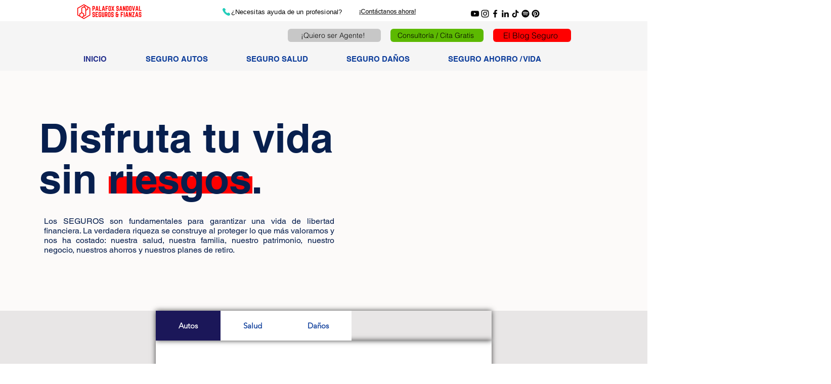

--- FILE ---
content_type: text/html; charset=utf-8
request_url: https://www.google.com/recaptcha/api2/aframe
body_size: 268
content:
<!DOCTYPE HTML><html><head><meta http-equiv="content-type" content="text/html; charset=UTF-8"></head><body><script nonce="HX99CrF5E-5e8KaX13m6Ww">/** Anti-fraud and anti-abuse applications only. See google.com/recaptcha */ try{var clients={'sodar':'https://pagead2.googlesyndication.com/pagead/sodar?'};window.addEventListener("message",function(a){try{if(a.source===window.parent){var b=JSON.parse(a.data);var c=clients[b['id']];if(c){var d=document.createElement('img');d.src=c+b['params']+'&rc='+(localStorage.getItem("rc::a")?sessionStorage.getItem("rc::b"):"");window.document.body.appendChild(d);sessionStorage.setItem("rc::e",parseInt(sessionStorage.getItem("rc::e")||0)+1);localStorage.setItem("rc::h",'1761956201833');}}}catch(b){}});window.parent.postMessage("_grecaptcha_ready", "*");}catch(b){}</script></body></html>

--- FILE ---
content_type: text/javascript; charset=utf-8
request_url: https://wix-customer-feedback.web.app/widget/wix-customer-feedback.js
body_size: 4889
content:
(()=>{"use strict";var e={100:(e,t,n)=>{n.d(t,{A:()=>s});var r=n(601),o=n.n(r),a=n(314),i=n.n(a)()(o());i.push([e.id,'.beaver-widget_feedback_container{color:#333;background-color:#f5f5f5;position:fixed;bottom:0;margin:1.5em;padding:1.5em;z-index:1001;border:1px solid #333;border-radius:8px;box-shadow:2px 4px 10px rgba(0,0,0,.3);transition:right .3s;font-family:"Roboto",sans-serif}.beaver-widget_feedback_container.beaver-widget_feedback_preview{position:static}.beaver-widget_feedback_label-container{position:relative}.beaver-widget_feedback_dismiss-button{position:absolute;top:-1em;right:-1em;background:none;border:none;cursor:pointer;padding:0;margin:0;font-size:1em;color:#666}.beaver-widget_feedback_label{font-size:1.5em;margin-bottom:1.5em;display:flex;justify-content:center}.beaver-widget_feedback_nps-buttons{display:flex;justify-content:space-between;gap:1.5em}.beaver-widget_feedback_nps-buttons button{background:inherit;padding:0;border:none;cursor:pointer}.beaver-widget_feedback_nps-buttons img{width:4em;height:4em}.beaver-widget_feedback_comment{display:flex}.beaver-widget_feedback_comment textarea{flex:1;resize:none;padding:.5em;border:1px solid #333;border-radius:8px}.beaver-widget_feedback_comment button{background:none;border:none;cursor:pointer;padding:0 0 0 .5em;margin:0}.beaver-widget_feedback_comment svg{width:1.5em;height:1.5em;color:#666}.beaver-widget_feedback_thank-you-content{display:flex;justify-content:center}.beaver-widget_feedback_thank-you-content svg{width:4em;height:4em;color:#333}.beaver-widget_feedback_processing-overlay{position:absolute;top:0;left:0;width:100%;height:100%;background:rgba(231,231,231,.74);display:flex;justify-content:center;align-items:center;z-index:2000}.beaver-widget_feedback_loader{position:relative;border:24px solid #fff;border-radius:50%;box-sizing:border-box;animation:eat 1s linear infinite}.beaver-widget_feedback_loader::after,.beaver-widget_feedback_loader::before{content:"";position:absolute;left:50px;top:50%;transform:translateY(-50%);background:#fff;width:15px;height:15px;border-radius:50%;box-sizing:border-box;opacity:0;animation:move 2s linear infinite}.beaver-widget_feedback_loader::before{animation-delay:1s}@keyframes eat{0%,49%{border-right-color:#fff}50%,100%{border-right-color:rgba(0,0,0,0)}}@keyframes move{0%{left:75px;opacity:1}50%{left:0px;opacity:1}52%,100%{left:-5px;opacity:0}}',""]);const s=i},314:e=>{e.exports=function(e){var t=[];return t.toString=function(){return this.map((function(t){var n="",r=void 0!==t[5];return t[4]&&(n+="@supports (".concat(t[4],") {")),t[2]&&(n+="@media ".concat(t[2]," {")),r&&(n+="@layer".concat(t[5].length>0?" ".concat(t[5]):""," {")),n+=e(t),r&&(n+="}"),t[2]&&(n+="}"),t[4]&&(n+="}"),n})).join("")},t.i=function(e,n,r,o,a){"string"==typeof e&&(e=[[null,e,void 0]]);var i={};if(r)for(var s=0;s<this.length;s++){var c=this[s][0];null!=c&&(i[c]=!0)}for(var l=0;l<e.length;l++){var u=[].concat(e[l]);r&&i[u[0]]||(void 0!==a&&(void 0===u[5]||(u[1]="@layer".concat(u[5].length>0?" ".concat(u[5]):""," {").concat(u[1],"}")),u[5]=a),n&&(u[2]?(u[1]="@media ".concat(u[2]," {").concat(u[1],"}"),u[2]=n):u[2]=n),o&&(u[4]?(u[1]="@supports (".concat(u[4],") {").concat(u[1],"}"),u[4]=o):u[4]="".concat(o)),t.push(u))}},t}},601:e=>{e.exports=function(e){return e[1]}},72:e=>{var t=[];function n(e){for(var n=-1,r=0;r<t.length;r++)if(t[r].identifier===e){n=r;break}return n}function r(e,r){for(var a={},i=[],s=0;s<e.length;s++){var c=e[s],l=r.base?c[0]+r.base:c[0],u=a[l]||0,d="".concat(l," ").concat(u);a[l]=u+1;var p=n(d),f={css:c[1],media:c[2],sourceMap:c[3],supports:c[4],layer:c[5]};if(-1!==p)t[p].references++,t[p].updater(f);else{var m=o(f,r);r.byIndex=s,t.splice(s,0,{identifier:d,updater:m,references:1})}i.push(d)}return i}function o(e,t){var n=t.domAPI(t);return n.update(e),function(t){if(t){if(t.css===e.css&&t.media===e.media&&t.sourceMap===e.sourceMap&&t.supports===e.supports&&t.layer===e.layer)return;n.update(e=t)}else n.remove()}}e.exports=function(e,o){var a=r(e=e||[],o=o||{});return function(e){e=e||[];for(var i=0;i<a.length;i++){var s=n(a[i]);t[s].references--}for(var c=r(e,o),l=0;l<a.length;l++){var u=n(a[l]);0===t[u].references&&(t[u].updater(),t.splice(u,1))}a=c}}},659:e=>{var t={};e.exports=function(e,n){var r=function(e){if(void 0===t[e]){var n=document.querySelector(e);if(window.HTMLIFrameElement&&n instanceof window.HTMLIFrameElement)try{n=n.contentDocument.head}catch(e){n=null}t[e]=n}return t[e]}(e);if(!r)throw new Error("Couldn't find a style target. This probably means that the value for the 'insert' parameter is invalid.");r.appendChild(n)}},540:e=>{e.exports=function(e){var t=document.createElement("style");return e.setAttributes(t,e.attributes),e.insert(t,e.options),t}},56:(e,t,n)=>{e.exports=function(e){var t=n.nc;t&&e.setAttribute("nonce",t)}},825:e=>{e.exports=function(e){if("undefined"==typeof document)return{update:function(){},remove:function(){}};var t=e.insertStyleElement(e);return{update:function(n){!function(e,t,n){var r="";n.supports&&(r+="@supports (".concat(n.supports,") {")),n.media&&(r+="@media ".concat(n.media," {"));var o=void 0!==n.layer;o&&(r+="@layer".concat(n.layer.length>0?" ".concat(n.layer):""," {")),r+=n.css,o&&(r+="}"),n.media&&(r+="}"),n.supports&&(r+="}");var a=n.sourceMap;a&&"undefined"!=typeof btoa&&(r+="\n/*# sourceMappingURL=data:application/json;base64,".concat(btoa(unescape(encodeURIComponent(JSON.stringify(a))))," */")),t.styleTagTransform(r,e,t.options)}(t,e,n)},remove:function(){!function(e){if(null===e.parentNode)return!1;e.parentNode.removeChild(e)}(t)}}}},113:e=>{e.exports=function(e,t){if(t.styleSheet)t.styleSheet.cssText=e;else{for(;t.firstChild;)t.removeChild(t.firstChild);t.appendChild(document.createTextNode(e))}}}},t={};function n(r){var o=t[r];if(void 0!==o)return o.exports;var a=t[r]={id:r,exports:{}};return e[r](a,a.exports,n),a.exports}n.n=e=>{var t=e&&e.__esModule?()=>e.default:()=>e;return n.d(t,{a:t}),t},n.d=(e,t)=>{for(var r in t)n.o(t,r)&&!n.o(e,r)&&Object.defineProperty(e,r,{enumerable:!0,get:t[r]})},n.o=(e,t)=>Object.prototype.hasOwnProperty.call(e,t),n.nc=void 0,(()=>{var e,t,r=n(72),o=n.n(r),a=n(825),i=n.n(a),s=n(659),c=n.n(s),l=n(56),u=n.n(l),d=n(540),p=n.n(d),f=n(113),m=n.n(f),v=n(100),b={};b.styleTagTransform=m(),b.setAttributes=u(),b.insert=c().bind(null,"head"),b.domAPI=i(),b.insertStyleElement=p(),o()(v.A,b),v.A&&v.A.locals&&v.A.locals,function(e){e.campaigns="campaigns",e.responses="responses"}(e||(e={})),function(e){e[e.nps=1]="nps",e[e.comment=2]="comment",e[e.thankYou=3]="thankYou"}(t||(t={}));var h,g,w=function(e,t,n,r){return new(n||(n=Promise))((function(o,a){function i(e){try{c(r.next(e))}catch(e){a(e)}}function s(e){try{c(r.throw(e))}catch(e){a(e)}}function c(e){var t;e.done?o(e.value):(t=e.value,t instanceof n?t:new n((function(e){e(t)}))).then(i,s)}c((r=r.apply(e,t||[])).next())}))},y=function(e,t){var n,r,o,a,i={label:0,sent:function(){if(1&o[0])throw o[1];return o[1]},trys:[],ops:[]};return a={next:s(0),throw:s(1),return:s(2)},"function"==typeof Symbol&&(a[Symbol.iterator]=function(){return this}),a;function s(s){return function(c){return function(s){if(n)throw new TypeError("Generator is already executing.");for(;a&&(a=0,s[0]&&(i=0)),i;)try{if(n=1,r&&(o=2&s[0]?r.return:s[0]?r.throw||((o=r.return)&&o.call(r),0):r.next)&&!(o=o.call(r,s[1])).done)return o;switch(r=0,o&&(s=[2&s[0],o.value]),s[0]){case 0:case 1:o=s;break;case 4:return i.label++,{value:s[1],done:!1};case 5:i.label++,r=s[1],s=[0];continue;case 7:s=i.ops.pop(),i.trys.pop();continue;default:if(!((o=(o=i.trys).length>0&&o[o.length-1])||6!==s[0]&&2!==s[0])){i=0;continue}if(3===s[0]&&(!o||s[1]>o[0]&&s[1]<o[3])){i.label=s[1];break}if(6===s[0]&&i.label<o[1]){i.label=o[1],o=s;break}if(o&&i.label<o[2]){i.label=o[2],i.ops.push(s);break}o[2]&&i.ops.pop(),i.trys.pop();continue}s=t.call(e,i)}catch(e){s=[6,e],r=0}finally{n=o=0}if(5&s[0])throw s[1];return{value:s[0]?s[1]:void 0,done:!0}}([s,c])}}},k=function(t){return w(void 0,void 0,void 0,(function(){var n,r,o,a,i,s,c;return y(this,(function(l){switch(l.label){case 0:return t.previewTargetClass?[2,{labelComment:t.previewCommentLabel||"",labelNps:t.previewNpsLabel||"",labelThankYou:t.previewThankYouLabel||"",id:""}]:t.instanceId?(n=x(t.useEmulators),r="".concat(n,":runQuery"),o=JSON.stringify({structuredQuery:{from:[{collectionId:e.campaigns}],where:{compositeFilter:{op:"AND",filters:[{fieldFilter:{field:{fieldPath:"instanceId"},op:"EQUAL",value:{stringValue:t.instanceId}}},{fieldFilter:{field:{fieldPath:"status"},op:"EQUAL",value:{stringValue:"active"}}}]}}}}),[4,fetch(r,{method:"POST",headers:{"Content-Type":"application/json"},body:o})]):[2,null];case 1:return[4,l.sent().json()];case 2:return a=l.sent(),(i=null===(c=null==a?void 0:a[0])||void 0===c?void 0:c.document)?[2,{labelComment:(s=i.fields).labelComment.stringValue,labelNps:s.labelNps.stringValue,labelThankYou:s.labelThankYou.stringValue,id:i.name.split("/").pop()}]:[2,null]}}))}))},x=function(e){return"".concat(e?"http://localhost:8080":"https://firestore.googleapis.com","/v1/projects/").concat("wix-customer-feedback","/databases/(default)/documents")},_=function(t,n,r){return w(void 0,void 0,void 0,(function(){var o,a,i,s,c,l;return y(this,(function(u){switch(u.label){case 0:return o=x(t),a="".concat(o,"/").concat(e.campaigns,"/").concat(n,"/").concat(e.responses),i=new Date,s=i.toISOString(),c=JSON.stringify({fields:{nps:{doubleValue:r},comment:{stringValue:""},createdAt:{timestampValue:s},updatedAt:{timestampValue:s},userAgent:{stringValue:navigator.userAgent}}}),[4,fetch(a,{method:"POST",headers:{"Content-Type":"application/json"},body:c})];case 1:if(200!==(l=u.sent()).status)throw new Error("Failed to create response: ".concat(l.statusText));return[4,l.json()];case 2:return[2,u.sent().name.split("/").pop()]}}))}))},C=function(t,n,r,o){return w(void 0,void 0,void 0,(function(){var a,i,s,c,l,u;return y(this,(function(d){switch(d.label){case 0:return a=x(t),i="".concat(a,"/").concat(e.campaigns,"/").concat(n,"/").concat(e.responses,"/").concat(r),s=new Date,c=s.toISOString(),l=JSON.stringify({fields:{comment:{stringValue:o},updatedAt:{timestampValue:c}}}),[4,fetch(i+"?updateMask.fieldPaths=comment&updateMask.fieldPaths=updatedAt",{method:"PATCH",headers:{"Content-Type":"application/json"},body:l})];case 1:if(200!==(u=d.sent()).status)throw new Error("Failed to update response: ".concat(u.statusText));return[2]}}))}))},T="customer_feedback_widget_responses",E=function(){var e=localStorage.getItem(T);return e?JSON.parse(e):{campaigns:{}}},N=function(e,t,n,r){return new(n||(n=Promise))((function(o,a){function i(e){try{c(r.next(e))}catch(e){a(e)}}function s(e){try{c(r.throw(e))}catch(e){a(e)}}function c(e){var t;e.done?o(e.value):(t=e.value,t instanceof n?t:new n((function(e){e(t)}))).then(i,s)}c((r=r.apply(e,t||[])).next())}))},S=function(e,t){var n,r,o,a,i={label:0,sent:function(){if(1&o[0])throw o[1];return o[1]},trys:[],ops:[]};return a={next:s(0),throw:s(1),return:s(2)},"function"==typeof Symbol&&(a[Symbol.iterator]=function(){return this}),a;function s(s){return function(c){return function(s){if(n)throw new TypeError("Generator is already executing.");for(;a&&(a=0,s[0]&&(i=0)),i;)try{if(n=1,r&&(o=2&s[0]?r.return:s[0]?r.throw||((o=r.return)&&o.call(r),0):r.next)&&!(o=o.call(r,s[1])).done)return o;switch(r=0,o&&(s=[2&s[0],o.value]),s[0]){case 0:case 1:o=s;break;case 4:return i.label++,{value:s[1],done:!1};case 5:i.label++,r=s[1],s=[0];continue;case 7:s=i.ops.pop(),i.trys.pop();continue;default:if(!((o=(o=i.trys).length>0&&o[o.length-1])||6!==s[0]&&2!==s[0])){i=0;continue}if(3===s[0]&&(!o||s[1]>o[0]&&s[1]<o[3])){i.label=s[1];break}if(6===s[0]&&i.label<o[1]){i.label=o[1],o=s;break}if(o&&i.label<o[2]){i.label=o[2],i.ops.push(s);break}o[2]&&i.ops.pop(),i.trys.pop();continue}s=t.call(e,i)}catch(e){s=[6,e],r=0}finally{n=o=0}if(5&s[0])throw s[1];return{value:s[0]?s[1]:void 0,done:!0}}([s,c])}}},A=function(){for(var e=[],t=0;t<arguments.length;t++)e[t]=arguments[t];var n=e.map((function(e){return e.split(/\s+/g)})).flat();return n.filter((function(e){return!!e})).map((function(e){return"".concat("beaver-widget_feedback_").concat(e)})).join(" ")},L="-600px",j=function(e){var t=e.querySelector(".".concat(A("processing-overlay")));t&&t.remove()},M=function(e){var t=document.createElement("div");t.className=A("processing-overlay");var n=document.createElement("div");n.className=A("loader"),t.appendChild(n),e.appendChild(t)},I=function(e,t,n){t.innerText=e.labelThankYou;var r=document.createElement("div");r.className=A("thank-you-content"),r.innerHTML=Y(),n.innerHTML="",n.appendChild(r)},O=function(e,t,n,r){t.innerText=e.labelComment,n.innerHTML="";var o=document.createElement("form");o.className=A("comment");var a=document.createElement("textarea");a.rows=7;var i=document.createElement("button");i.innerHTML=P(),o.appendChild(a),o.appendChild(i),o.onsubmit=function(e){e.preventDefault(),r(a.value)},n.appendChild(o),setTimeout((function(){return a.focus()}),200)},P=function(){return'\n <svg xmlns="http://www.w3.org/2000/svg" viewBox="0 0 256 256">\n    <rect width="256" height="256" fill="none" />\n    <line x1="144" y1="128" x2="80" y2="128" fill="none" stroke="currentColor" stroke-linecap="round"\n        stroke-linejoin="round" stroke-width="24" />\n    <path d="M48.49,221.28A8,8,0,0,0,59.93,231l168-96.09a8,8,0,0,0,0-14l-168-95.85a8,8,0,0,0-11.44,9.67L80,128Z"\n        fill="none" stroke="currentColor" stroke-linecap="round" stroke-linejoin="round" stroke-width="24" />\n</svg>\n    '},Y=function(){return'\n<svg xmlns="http://www.w3.org/2000/svg" viewBox="0 0 256 256"><rect width="256" height="256" fill="none"/><path d="M141.78,16h0A13.77,13.77,0,0,1,155,25.78L192,148l16.27,16.27-45,43-25.94-25.94A32,32,0,0,1,128,158.75v-129A13.78,13.78,0,0,1,141.78,16Z" fill="none" stroke="currentColor" stroke-linecap="round" stroke-linejoin="round" stroke-width="24"/><path d="M163.31,207.31l22.35,22.35a8,8,0,0,0,11.31,0L229.66,197a8,8,0,0,0,0-11.31l-22.35-22.35" fill="none" stroke="currentColor" stroke-linecap="round" stroke-linejoin="round" stroke-width="24"/><path d="M118.63,181.37,92.69,207.31l-44-44L64,148,101,25.78A13.77,13.77,0,0,1,114.22,16h0A13.78,13.78,0,0,1,128,29.78v129A32,32,0,0,1,118.63,181.37Z" fill="none" stroke="currentColor" stroke-linecap="round" stroke-linejoin="round" stroke-width="24"/><path d="M48.69,163.31,26.34,185.66a8,8,0,0,0,0,11.31L59,229.66a8,8,0,0,0,11.31,0l22.35-22.35" fill="none" stroke="currentColor" stroke-linecap="round" stroke-linejoin="round" stroke-width="24"/></svg>\n'},V=[{image:"https://wix-customer-feedback.web.app/widget/smiley_best.svg",value:10},{image:"https://wix-customer-feedback.web.app/widget/smiley_good.svg",value:6.66},{image:"https://wix-customer-feedback.web.app/widget/smiley_bad.svg",value:3.33},{image:"https://wix-customer-feedback.web.app/widget/smiley_worst.svg",value:0}],H=function(e,t,n,r){t.innerText=e.labelNps,n.innerHTML="";var o=document.createElement("div");o.className=A("nps-buttons"),V.forEach((function(e){var t=document.createElement("button");t.type="button",t.onclick=function(){return r(e.value)};var n=document.createElement("img");n.src=e.image,n.className=A("nps-emoji"),t.appendChild(n),o.appendChild(t)})),n.appendChild(o)};g=function(){var e,n;return function(e,t){var n,r,o,a,i={label:0,sent:function(){if(1&o[0])throw o[1];return o[1]},trys:[],ops:[]};return a={next:s(0),throw:s(1),return:s(2)},"function"==typeof Symbol&&(a[Symbol.iterator]=function(){return this}),a;function s(s){return function(c){return function(s){if(n)throw new TypeError("Generator is already executing.");for(;a&&(a=0,s[0]&&(i=0)),i;)try{if(n=1,r&&(o=2&s[0]?r.return:s[0]?r.throw||((o=r.return)&&o.call(r),0):r.next)&&!(o=o.call(r,s[1])).done)return o;switch(r=0,o&&(s=[2&s[0],o.value]),s[0]){case 0:case 1:o=s;break;case 4:return i.label++,{value:s[1],done:!1};case 5:i.label++,r=s[1],s=[0];continue;case 7:s=i.ops.pop(),i.trys.pop();continue;default:if(!((o=(o=i.trys).length>0&&o[o.length-1])||6!==s[0]&&2!==s[0])){i=0;continue}if(3===s[0]&&(!o||s[1]>o[0]&&s[1]<o[3])){i.label=s[1];break}if(6===s[0]&&i.label<o[1]){i.label=o[1],o=s;break}if(o&&i.label<o[2]){i.label=o[2],i.ops.push(s);break}o[2]&&i.ops.pop(),i.trys.pop();continue}s=t.call(e,i)}catch(e){s=[6,e],r=0}finally{n=o=0}if(5&s[0])throw s[1];return{value:s[0]?s[1]:void 0,done:!0}}([s,c])}}}(this,(function(r){switch(r.label){case 0:return o=document.currentScript.dataset,e={instanceId:o.instanceId,useEmulators:"true"===o.useEmulators,previewTargetClass:o.previewTargetClass,previewNpsLabel:o.previewNpsLabel,previewCommentLabel:o.previewCommentLabel,previewThankYouLabel:o.previewThankYouLabel},[4,k(e)];case 1:return(n=r.sent())?(function(e,n){var r,o;if(r=n.id,null===(o=E().campaigns[r])||void 0===o?void 0:o.finishedTime)console.log("Campaign ".concat(n.id," already finished"));else{var a=document.createElement("div");a.className=A("label");var i=document.createElement("div"),s=document.createElement("div");s.className=A("container",e.previewTargetClass?"preview":""),s.style.right=L,setTimeout((function(){s.style.right="0"}),1e3);var c=function(r){return N(void 0,void 0,void 0,(function(){var o;return S(this,(function(c){switch(c.label){case 0:return M(s),n.id?(o=function(e){var t,n=null===(t=E().campaigns[e])||void 0===t?void 0:t.responseId;if(!n)throw new Error("No response id found for campaign ".concat(e));return n}(n.id),[4,C(e.useEmulators,n.id,o,r)]):[3,2];case 1:c.sent(),function(e,n){var r=E();n===t.thankYou&&(r.campaigns[e].finishedTime=Date.now()),r.campaigns[e].step=n,localStorage.setItem(T,JSON.stringify(r))}(n.id,t.thankYou),c.label=2;case 2:return I(n,a,i),j(s),[2]}}))}))},l=document.createElement("div");l.className=A("label-container");var u=document.createElement("button");u.innerText="X",u.onclick=function(){e.previewTargetClass?s.remove():(s.style.right=L,setTimeout((function(){s.remove()}),1e3))},u.className=A("dismiss-button"),u.type="button",l.appendChild(a),l.appendChild(u),s.appendChild(l),s.appendChild(i);var d=function(e){var n;return(null===(n=E().campaigns[e])||void 0===n?void 0:n.step)||t.nps}(n.id);if(d===t.comment?O(n,a,i,c):d===t.thankYou?I(n,a,i):H(n,a,i,(function(r){return N(void 0,void 0,void 0,(function(){var o;return S(this,(function(l){switch(l.label){case 0:return M(s),n.id?[4,_(e.useEmulators,n.id,r)]:[3,2];case 1:o=l.sent(),function(e,n){var r=E();r.campaigns[e]={responseId:n,submittedTime:Date.now(),step:t.comment},localStorage.setItem(T,JSON.stringify(r))}(n.id,o),l.label=2;case 2:return O(n,a,i,c),j(s),[2]}}))}))})),e.previewTargetClass){var p=document.getElementsByClassName(e.previewTargetClass);p.length>0?p[0].appendChild(s):console.error("No preview target found with class ".concat(e.previewTargetClass))}else document.body.appendChild(s)}}(e,n),[2]):(console.log("No active campaign"),[2])}var o}))},new((h=void 0)||(h=Promise))((function(e,t){function n(e){try{o(g.next(e))}catch(e){t(e)}}function r(e){try{o(g.throw(e))}catch(e){t(e)}}function o(t){var o;t.done?e(t.value):(o=t.value,o instanceof h?o:new h((function(e){e(o)}))).then(n,r)}o((g=g.apply(void 0,[])).next())}))})()})();